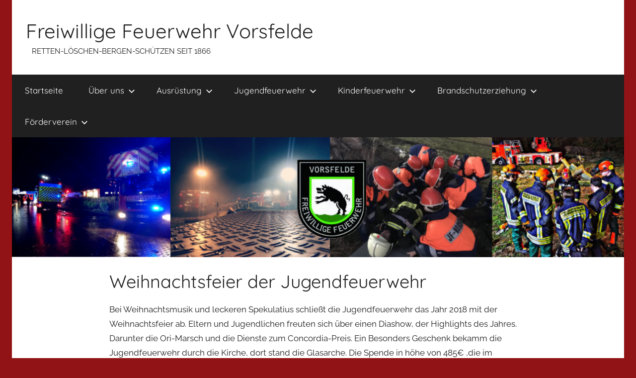

--- FILE ---
content_type: text/html; charset=UTF-8
request_url: http://feuerwehr-vorsfelde.de/weihnachtsfeier-der-jugendfeuerwehr
body_size: 11829
content:
<!DOCTYPE html>
<html lang="de">

<head>
<meta charset="UTF-8">
<meta name="viewport" content="width=device-width, initial-scale=1">
<link rel="profile" href="http://gmpg.org/xfn/11">

<title>Weihnachtsfeier der Jugendfeuerwehr &#8211; Freiwillige Feuerwehr Vorsfelde</title>
<meta name='robots' content='max-image-preview:large' />

            <script data-no-defer="1" data-ezscrex="false" data-cfasync="false" data-pagespeed-no-defer data-cookieconsent="ignore">
                const ctPublicFunctions = {"_ajax_nonce":"eb6eb29cd6","_rest_nonce":"f1ce1bc050","_ajax_url":"\/wp-admin\/admin-ajax.php","_rest_url":"http:\/\/feuerwehr-vorsfelde.de\/wp-json\/","data__cookies_type":"native","data__ajax_type":"rest","text__wait_for_decoding":"Decoding the contact data, let us a few seconds to finish. Anti-Spam by CleanTalk","cookiePrefix":""}
            </script>
        
            <script data-no-defer="1" data-ezscrex="false" data-cfasync="false" data-pagespeed-no-defer data-cookieconsent="ignore">
                const ctPublic = {"_ajax_nonce":"eb6eb29cd6","settings__forms__check_internal":"0","settings__forms__check_external":"0","settings__forms__search_test":1,"blog_home":"http:\/\/feuerwehr-vorsfelde.de\/","pixel__setting":"0","pixel__enabled":false,"pixel__url":null,"data__email_check_before_post":1,"data__cookies_type":"native","data__key_is_ok":true,"data__visible_fields_required":true,"data__to_local_storage":[],"wl_brandname":"Anti-Spam by CleanTalk","wl_brandname_short":"CleanTalk","ct_checkjs_key":1154226478}
            </script>
        <link rel="alternate" type="application/rss+xml" title="Freiwillige Feuerwehr Vorsfelde &raquo; Feed" href="http://feuerwehr-vorsfelde.de/feed" />
<link rel="alternate" type="application/rss+xml" title="Freiwillige Feuerwehr Vorsfelde &raquo; Kommentar-Feed" href="http://feuerwehr-vorsfelde.de/comments/feed" />
<link rel="alternate" type="application/rss+xml" title="Freiwillige Feuerwehr Vorsfelde &raquo; Weihnachtsfeier der Jugendfeuerwehr-Kommentar-Feed" href="http://feuerwehr-vorsfelde.de/weihnachtsfeier-der-jugendfeuerwehr/feed" />
<script type="text/javascript">
window._wpemojiSettings = {"baseUrl":"https:\/\/s.w.org\/images\/core\/emoji\/14.0.0\/72x72\/","ext":".png","svgUrl":"https:\/\/s.w.org\/images\/core\/emoji\/14.0.0\/svg\/","svgExt":".svg","source":{"concatemoji":"http:\/\/feuerwehr-vorsfelde.de\/wp-includes\/js\/wp-emoji-release.min.js?ver=6.3.7"}};
/*! This file is auto-generated */
!function(i,n){var o,s,e;function c(e){try{var t={supportTests:e,timestamp:(new Date).valueOf()};sessionStorage.setItem(o,JSON.stringify(t))}catch(e){}}function p(e,t,n){e.clearRect(0,0,e.canvas.width,e.canvas.height),e.fillText(t,0,0);var t=new Uint32Array(e.getImageData(0,0,e.canvas.width,e.canvas.height).data),r=(e.clearRect(0,0,e.canvas.width,e.canvas.height),e.fillText(n,0,0),new Uint32Array(e.getImageData(0,0,e.canvas.width,e.canvas.height).data));return t.every(function(e,t){return e===r[t]})}function u(e,t,n){switch(t){case"flag":return n(e,"\ud83c\udff3\ufe0f\u200d\u26a7\ufe0f","\ud83c\udff3\ufe0f\u200b\u26a7\ufe0f")?!1:!n(e,"\ud83c\uddfa\ud83c\uddf3","\ud83c\uddfa\u200b\ud83c\uddf3")&&!n(e,"\ud83c\udff4\udb40\udc67\udb40\udc62\udb40\udc65\udb40\udc6e\udb40\udc67\udb40\udc7f","\ud83c\udff4\u200b\udb40\udc67\u200b\udb40\udc62\u200b\udb40\udc65\u200b\udb40\udc6e\u200b\udb40\udc67\u200b\udb40\udc7f");case"emoji":return!n(e,"\ud83e\udef1\ud83c\udffb\u200d\ud83e\udef2\ud83c\udfff","\ud83e\udef1\ud83c\udffb\u200b\ud83e\udef2\ud83c\udfff")}return!1}function f(e,t,n){var r="undefined"!=typeof WorkerGlobalScope&&self instanceof WorkerGlobalScope?new OffscreenCanvas(300,150):i.createElement("canvas"),a=r.getContext("2d",{willReadFrequently:!0}),o=(a.textBaseline="top",a.font="600 32px Arial",{});return e.forEach(function(e){o[e]=t(a,e,n)}),o}function t(e){var t=i.createElement("script");t.src=e,t.defer=!0,i.head.appendChild(t)}"undefined"!=typeof Promise&&(o="wpEmojiSettingsSupports",s=["flag","emoji"],n.supports={everything:!0,everythingExceptFlag:!0},e=new Promise(function(e){i.addEventListener("DOMContentLoaded",e,{once:!0})}),new Promise(function(t){var n=function(){try{var e=JSON.parse(sessionStorage.getItem(o));if("object"==typeof e&&"number"==typeof e.timestamp&&(new Date).valueOf()<e.timestamp+604800&&"object"==typeof e.supportTests)return e.supportTests}catch(e){}return null}();if(!n){if("undefined"!=typeof Worker&&"undefined"!=typeof OffscreenCanvas&&"undefined"!=typeof URL&&URL.createObjectURL&&"undefined"!=typeof Blob)try{var e="postMessage("+f.toString()+"("+[JSON.stringify(s),u.toString(),p.toString()].join(",")+"));",r=new Blob([e],{type:"text/javascript"}),a=new Worker(URL.createObjectURL(r),{name:"wpTestEmojiSupports"});return void(a.onmessage=function(e){c(n=e.data),a.terminate(),t(n)})}catch(e){}c(n=f(s,u,p))}t(n)}).then(function(e){for(var t in e)n.supports[t]=e[t],n.supports.everything=n.supports.everything&&n.supports[t],"flag"!==t&&(n.supports.everythingExceptFlag=n.supports.everythingExceptFlag&&n.supports[t]);n.supports.everythingExceptFlag=n.supports.everythingExceptFlag&&!n.supports.flag,n.DOMReady=!1,n.readyCallback=function(){n.DOMReady=!0}}).then(function(){return e}).then(function(){var e;n.supports.everything||(n.readyCallback(),(e=n.source||{}).concatemoji?t(e.concatemoji):e.wpemoji&&e.twemoji&&(t(e.twemoji),t(e.wpemoji)))}))}((window,document),window._wpemojiSettings);
</script>
<style type="text/css">
img.wp-smiley,
img.emoji {
	display: inline !important;
	border: none !important;
	box-shadow: none !important;
	height: 1em !important;
	width: 1em !important;
	margin: 0 0.07em !important;
	vertical-align: -0.1em !important;
	background: none !important;
	padding: 0 !important;
}
</style>
	<link rel='stylesheet' id='donovan-theme-fonts-css' href='http://feuerwehr-vorsfelde.de/wp-content/fonts/898707a4d1b35c6ae381f2a11397c2b4.css?ver=20201110' type='text/css' media='all' />
<link rel='stylesheet' id='wp-block-library-css' href='http://feuerwehr-vorsfelde.de/wp-includes/css/dist/block-library/style.min.css?ver=6.3.7' type='text/css' media='all' />
<link rel='stylesheet' id='themezee-magazine-blocks-css' href='http://feuerwehr-vorsfelde.de/wp-content/plugins/themezee-magazine-blocks/assets/css/themezee-magazine-blocks.css?ver=1.2' type='text/css' media='all' />
<style id='pdfemb-pdf-embedder-viewer-style-inline-css' type='text/css'>
.wp-block-pdfemb-pdf-embedder-viewer{max-width:none}

</style>
<style id='classic-theme-styles-inline-css' type='text/css'>
/*! This file is auto-generated */
.wp-block-button__link{color:#fff;background-color:#32373c;border-radius:9999px;box-shadow:none;text-decoration:none;padding:calc(.667em + 2px) calc(1.333em + 2px);font-size:1.125em}.wp-block-file__button{background:#32373c;color:#fff;text-decoration:none}
</style>
<style id='global-styles-inline-css' type='text/css'>
body{--wp--preset--color--black: #000000;--wp--preset--color--cyan-bluish-gray: #abb8c3;--wp--preset--color--white: #ffffff;--wp--preset--color--pale-pink: #f78da7;--wp--preset--color--vivid-red: #cf2e2e;--wp--preset--color--luminous-vivid-orange: #ff6900;--wp--preset--color--luminous-vivid-amber: #fcb900;--wp--preset--color--light-green-cyan: #7bdcb5;--wp--preset--color--vivid-green-cyan: #00d084;--wp--preset--color--pale-cyan-blue: #8ed1fc;--wp--preset--color--vivid-cyan-blue: #0693e3;--wp--preset--color--vivid-purple: #9b51e0;--wp--preset--color--primary: #ee1133;--wp--preset--color--secondary: #d5001a;--wp--preset--color--tertiary: #bb0000;--wp--preset--color--accent: #1153ee;--wp--preset--color--highlight: #eedc11;--wp--preset--color--light-gray: #f2f2f2;--wp--preset--color--gray: #666666;--wp--preset--color--dark-gray: #202020;--wp--preset--gradient--vivid-cyan-blue-to-vivid-purple: linear-gradient(135deg,rgba(6,147,227,1) 0%,rgb(155,81,224) 100%);--wp--preset--gradient--light-green-cyan-to-vivid-green-cyan: linear-gradient(135deg,rgb(122,220,180) 0%,rgb(0,208,130) 100%);--wp--preset--gradient--luminous-vivid-amber-to-luminous-vivid-orange: linear-gradient(135deg,rgba(252,185,0,1) 0%,rgba(255,105,0,1) 100%);--wp--preset--gradient--luminous-vivid-orange-to-vivid-red: linear-gradient(135deg,rgba(255,105,0,1) 0%,rgb(207,46,46) 100%);--wp--preset--gradient--very-light-gray-to-cyan-bluish-gray: linear-gradient(135deg,rgb(238,238,238) 0%,rgb(169,184,195) 100%);--wp--preset--gradient--cool-to-warm-spectrum: linear-gradient(135deg,rgb(74,234,220) 0%,rgb(151,120,209) 20%,rgb(207,42,186) 40%,rgb(238,44,130) 60%,rgb(251,105,98) 80%,rgb(254,248,76) 100%);--wp--preset--gradient--blush-light-purple: linear-gradient(135deg,rgb(255,206,236) 0%,rgb(152,150,240) 100%);--wp--preset--gradient--blush-bordeaux: linear-gradient(135deg,rgb(254,205,165) 0%,rgb(254,45,45) 50%,rgb(107,0,62) 100%);--wp--preset--gradient--luminous-dusk: linear-gradient(135deg,rgb(255,203,112) 0%,rgb(199,81,192) 50%,rgb(65,88,208) 100%);--wp--preset--gradient--pale-ocean: linear-gradient(135deg,rgb(255,245,203) 0%,rgb(182,227,212) 50%,rgb(51,167,181) 100%);--wp--preset--gradient--electric-grass: linear-gradient(135deg,rgb(202,248,128) 0%,rgb(113,206,126) 100%);--wp--preset--gradient--midnight: linear-gradient(135deg,rgb(2,3,129) 0%,rgb(40,116,252) 100%);--wp--preset--font-size--small: 13px;--wp--preset--font-size--medium: 20px;--wp--preset--font-size--large: 36px;--wp--preset--font-size--x-large: 42px;--wp--preset--spacing--20: 0.44rem;--wp--preset--spacing--30: 0.67rem;--wp--preset--spacing--40: 1rem;--wp--preset--spacing--50: 1.5rem;--wp--preset--spacing--60: 2.25rem;--wp--preset--spacing--70: 3.38rem;--wp--preset--spacing--80: 5.06rem;--wp--preset--shadow--natural: 6px 6px 9px rgba(0, 0, 0, 0.2);--wp--preset--shadow--deep: 12px 12px 50px rgba(0, 0, 0, 0.4);--wp--preset--shadow--sharp: 6px 6px 0px rgba(0, 0, 0, 0.2);--wp--preset--shadow--outlined: 6px 6px 0px -3px rgba(255, 255, 255, 1), 6px 6px rgba(0, 0, 0, 1);--wp--preset--shadow--crisp: 6px 6px 0px rgba(0, 0, 0, 1);}:where(.is-layout-flex){gap: 0.5em;}:where(.is-layout-grid){gap: 0.5em;}body .is-layout-flow > .alignleft{float: left;margin-inline-start: 0;margin-inline-end: 2em;}body .is-layout-flow > .alignright{float: right;margin-inline-start: 2em;margin-inline-end: 0;}body .is-layout-flow > .aligncenter{margin-left: auto !important;margin-right: auto !important;}body .is-layout-constrained > .alignleft{float: left;margin-inline-start: 0;margin-inline-end: 2em;}body .is-layout-constrained > .alignright{float: right;margin-inline-start: 2em;margin-inline-end: 0;}body .is-layout-constrained > .aligncenter{margin-left: auto !important;margin-right: auto !important;}body .is-layout-constrained > :where(:not(.alignleft):not(.alignright):not(.alignfull)){max-width: var(--wp--style--global--content-size);margin-left: auto !important;margin-right: auto !important;}body .is-layout-constrained > .alignwide{max-width: var(--wp--style--global--wide-size);}body .is-layout-flex{display: flex;}body .is-layout-flex{flex-wrap: wrap;align-items: center;}body .is-layout-flex > *{margin: 0;}body .is-layout-grid{display: grid;}body .is-layout-grid > *{margin: 0;}:where(.wp-block-columns.is-layout-flex){gap: 2em;}:where(.wp-block-columns.is-layout-grid){gap: 2em;}:where(.wp-block-post-template.is-layout-flex){gap: 1.25em;}:where(.wp-block-post-template.is-layout-grid){gap: 1.25em;}.has-black-color{color: var(--wp--preset--color--black) !important;}.has-cyan-bluish-gray-color{color: var(--wp--preset--color--cyan-bluish-gray) !important;}.has-white-color{color: var(--wp--preset--color--white) !important;}.has-pale-pink-color{color: var(--wp--preset--color--pale-pink) !important;}.has-vivid-red-color{color: var(--wp--preset--color--vivid-red) !important;}.has-luminous-vivid-orange-color{color: var(--wp--preset--color--luminous-vivid-orange) !important;}.has-luminous-vivid-amber-color{color: var(--wp--preset--color--luminous-vivid-amber) !important;}.has-light-green-cyan-color{color: var(--wp--preset--color--light-green-cyan) !important;}.has-vivid-green-cyan-color{color: var(--wp--preset--color--vivid-green-cyan) !important;}.has-pale-cyan-blue-color{color: var(--wp--preset--color--pale-cyan-blue) !important;}.has-vivid-cyan-blue-color{color: var(--wp--preset--color--vivid-cyan-blue) !important;}.has-vivid-purple-color{color: var(--wp--preset--color--vivid-purple) !important;}.has-black-background-color{background-color: var(--wp--preset--color--black) !important;}.has-cyan-bluish-gray-background-color{background-color: var(--wp--preset--color--cyan-bluish-gray) !important;}.has-white-background-color{background-color: var(--wp--preset--color--white) !important;}.has-pale-pink-background-color{background-color: var(--wp--preset--color--pale-pink) !important;}.has-vivid-red-background-color{background-color: var(--wp--preset--color--vivid-red) !important;}.has-luminous-vivid-orange-background-color{background-color: var(--wp--preset--color--luminous-vivid-orange) !important;}.has-luminous-vivid-amber-background-color{background-color: var(--wp--preset--color--luminous-vivid-amber) !important;}.has-light-green-cyan-background-color{background-color: var(--wp--preset--color--light-green-cyan) !important;}.has-vivid-green-cyan-background-color{background-color: var(--wp--preset--color--vivid-green-cyan) !important;}.has-pale-cyan-blue-background-color{background-color: var(--wp--preset--color--pale-cyan-blue) !important;}.has-vivid-cyan-blue-background-color{background-color: var(--wp--preset--color--vivid-cyan-blue) !important;}.has-vivid-purple-background-color{background-color: var(--wp--preset--color--vivid-purple) !important;}.has-black-border-color{border-color: var(--wp--preset--color--black) !important;}.has-cyan-bluish-gray-border-color{border-color: var(--wp--preset--color--cyan-bluish-gray) !important;}.has-white-border-color{border-color: var(--wp--preset--color--white) !important;}.has-pale-pink-border-color{border-color: var(--wp--preset--color--pale-pink) !important;}.has-vivid-red-border-color{border-color: var(--wp--preset--color--vivid-red) !important;}.has-luminous-vivid-orange-border-color{border-color: var(--wp--preset--color--luminous-vivid-orange) !important;}.has-luminous-vivid-amber-border-color{border-color: var(--wp--preset--color--luminous-vivid-amber) !important;}.has-light-green-cyan-border-color{border-color: var(--wp--preset--color--light-green-cyan) !important;}.has-vivid-green-cyan-border-color{border-color: var(--wp--preset--color--vivid-green-cyan) !important;}.has-pale-cyan-blue-border-color{border-color: var(--wp--preset--color--pale-cyan-blue) !important;}.has-vivid-cyan-blue-border-color{border-color: var(--wp--preset--color--vivid-cyan-blue) !important;}.has-vivid-purple-border-color{border-color: var(--wp--preset--color--vivid-purple) !important;}.has-vivid-cyan-blue-to-vivid-purple-gradient-background{background: var(--wp--preset--gradient--vivid-cyan-blue-to-vivid-purple) !important;}.has-light-green-cyan-to-vivid-green-cyan-gradient-background{background: var(--wp--preset--gradient--light-green-cyan-to-vivid-green-cyan) !important;}.has-luminous-vivid-amber-to-luminous-vivid-orange-gradient-background{background: var(--wp--preset--gradient--luminous-vivid-amber-to-luminous-vivid-orange) !important;}.has-luminous-vivid-orange-to-vivid-red-gradient-background{background: var(--wp--preset--gradient--luminous-vivid-orange-to-vivid-red) !important;}.has-very-light-gray-to-cyan-bluish-gray-gradient-background{background: var(--wp--preset--gradient--very-light-gray-to-cyan-bluish-gray) !important;}.has-cool-to-warm-spectrum-gradient-background{background: var(--wp--preset--gradient--cool-to-warm-spectrum) !important;}.has-blush-light-purple-gradient-background{background: var(--wp--preset--gradient--blush-light-purple) !important;}.has-blush-bordeaux-gradient-background{background: var(--wp--preset--gradient--blush-bordeaux) !important;}.has-luminous-dusk-gradient-background{background: var(--wp--preset--gradient--luminous-dusk) !important;}.has-pale-ocean-gradient-background{background: var(--wp--preset--gradient--pale-ocean) !important;}.has-electric-grass-gradient-background{background: var(--wp--preset--gradient--electric-grass) !important;}.has-midnight-gradient-background{background: var(--wp--preset--gradient--midnight) !important;}.has-small-font-size{font-size: var(--wp--preset--font-size--small) !important;}.has-medium-font-size{font-size: var(--wp--preset--font-size--medium) !important;}.has-large-font-size{font-size: var(--wp--preset--font-size--large) !important;}.has-x-large-font-size{font-size: var(--wp--preset--font-size--x-large) !important;}
.wp-block-navigation a:where(:not(.wp-element-button)){color: inherit;}
:where(.wp-block-post-template.is-layout-flex){gap: 1.25em;}:where(.wp-block-post-template.is-layout-grid){gap: 1.25em;}
:where(.wp-block-columns.is-layout-flex){gap: 2em;}:where(.wp-block-columns.is-layout-grid){gap: 2em;}
.wp-block-pullquote{font-size: 1.5em;line-height: 1.6;}
</style>
<link rel='stylesheet' id='amo-team-showcase-css' href='http://feuerwehr-vorsfelde.de/wp-content/plugins/amo-team-showcase/public/css/amo-team-showcase-public.css?ver=1.1.4' type='text/css' media='all' />
<link rel='stylesheet' id='bsk-pdf-manager-pro-css-css' href='http://feuerwehr-vorsfelde.de/wp-content/plugins/bsk-pdf-manager/css/bsk-pdf-manager-pro.css?ver=1694613864' type='text/css' media='all' />
<link rel='stylesheet' id='ct_public_css-css' href='http://feuerwehr-vorsfelde.de/wp-content/plugins/cleantalk-spam-protect/css/cleantalk-public.min.css?ver=6.17' type='text/css' media='all' />
<link rel='stylesheet' id='donovan-stylesheet-css' href='http://feuerwehr-vorsfelde.de/wp-content/themes/donovan/style.css?ver=1.9' type='text/css' media='all' />
<style id='donovan-stylesheet-inline-css' type='text/css'>
.single-post .site-main .post-navigation { position: absolute; clip: rect(1px, 1px, 1px, 1px); width: 1px; height: 1px; overflow: hidden; }
</style>
<link rel='stylesheet' id='tablepress-default-css' href='http://feuerwehr-vorsfelde.de/wp-content/plugins/tablepress/css/build/default.css?ver=2.1.7' type='text/css' media='all' />
<link rel='stylesheet' id='um_fonticons_ii-css' href='http://feuerwehr-vorsfelde.de/wp-content/plugins/ultimate-member/assets/css/um-fonticons-ii.css?ver=2.6.11' type='text/css' media='all' />
<link rel='stylesheet' id='um_fonticons_fa-css' href='http://feuerwehr-vorsfelde.de/wp-content/plugins/ultimate-member/assets/css/um-fonticons-fa.css?ver=2.6.11' type='text/css' media='all' />
<link rel='stylesheet' id='select2-css' href='http://feuerwehr-vorsfelde.de/wp-content/plugins/ultimate-member/assets/css/select2/select2.min.css?ver=4.0.13' type='text/css' media='all' />
<link rel='stylesheet' id='um_crop-css' href='http://feuerwehr-vorsfelde.de/wp-content/plugins/ultimate-member/assets/css/um-crop.css?ver=2.6.11' type='text/css' media='all' />
<link rel='stylesheet' id='um_modal-css' href='http://feuerwehr-vorsfelde.de/wp-content/plugins/ultimate-member/assets/css/um-modal.css?ver=2.6.11' type='text/css' media='all' />
<link rel='stylesheet' id='um_styles-css' href='http://feuerwehr-vorsfelde.de/wp-content/plugins/ultimate-member/assets/css/um-styles.css?ver=2.6.11' type='text/css' media='all' />
<link rel='stylesheet' id='um_profile-css' href='http://feuerwehr-vorsfelde.de/wp-content/plugins/ultimate-member/assets/css/um-profile.css?ver=2.6.11' type='text/css' media='all' />
<link rel='stylesheet' id='um_account-css' href='http://feuerwehr-vorsfelde.de/wp-content/plugins/ultimate-member/assets/css/um-account.css?ver=2.6.11' type='text/css' media='all' />
<link rel='stylesheet' id='um_misc-css' href='http://feuerwehr-vorsfelde.de/wp-content/plugins/ultimate-member/assets/css/um-misc.css?ver=2.6.11' type='text/css' media='all' />
<link rel='stylesheet' id='um_fileupload-css' href='http://feuerwehr-vorsfelde.de/wp-content/plugins/ultimate-member/assets/css/um-fileupload.css?ver=2.6.11' type='text/css' media='all' />
<link rel='stylesheet' id='um_datetime-css' href='http://feuerwehr-vorsfelde.de/wp-content/plugins/ultimate-member/assets/css/pickadate/default.css?ver=2.6.11' type='text/css' media='all' />
<link rel='stylesheet' id='um_datetime_date-css' href='http://feuerwehr-vorsfelde.de/wp-content/plugins/ultimate-member/assets/css/pickadate/default.date.css?ver=2.6.11' type='text/css' media='all' />
<link rel='stylesheet' id='um_datetime_time-css' href='http://feuerwehr-vorsfelde.de/wp-content/plugins/ultimate-member/assets/css/pickadate/default.time.css?ver=2.6.11' type='text/css' media='all' />
<link rel='stylesheet' id='um_raty-css' href='http://feuerwehr-vorsfelde.de/wp-content/plugins/ultimate-member/assets/css/um-raty.css?ver=2.6.11' type='text/css' media='all' />
<link rel='stylesheet' id='um_scrollbar-css' href='http://feuerwehr-vorsfelde.de/wp-content/plugins/ultimate-member/assets/css/simplebar.css?ver=2.6.11' type='text/css' media='all' />
<link rel='stylesheet' id='um_tipsy-css' href='http://feuerwehr-vorsfelde.de/wp-content/plugins/ultimate-member/assets/css/um-tipsy.css?ver=2.6.11' type='text/css' media='all' />
<link rel='stylesheet' id='um_responsive-css' href='http://feuerwehr-vorsfelde.de/wp-content/plugins/ultimate-member/assets/css/um-responsive.css?ver=2.6.11' type='text/css' media='all' />
<link rel='stylesheet' id='um_default_css-css' href='http://feuerwehr-vorsfelde.de/wp-content/plugins/ultimate-member/assets/css/um-old-default.css?ver=2.6.11' type='text/css' media='all' />
<link rel='stylesheet' id='igniteup-front-compulsory-css' href='http://feuerwehr-vorsfelde.de/wp-content/plugins/igniteup/includes/css/front-compulsory.css?ver=3.4.1' type='text/css' media='all' />
<!--n2css--><script type='text/javascript' src='http://feuerwehr-vorsfelde.de/wp-includes/js/jquery/jquery.min.js?ver=3.7.0' id='jquery-core-js'></script>
<script type='text/javascript' src='http://feuerwehr-vorsfelde.de/wp-includes/js/jquery/jquery-migrate.min.js?ver=3.4.1' id='jquery-migrate-js'></script>
<script type='text/javascript' id='bsk-pdf-manager-pro-js-extra'>
/* <![CDATA[ */
var bsk_pdf_pro = {"ajaxurl":"http:\/\/feuerwehr-vorsfelde.de\/wp-admin\/admin-ajax.php"};
/* ]]> */
</script>
<script type='text/javascript' src='http://feuerwehr-vorsfelde.de/wp-content/plugins/bsk-pdf-manager/js/bsk_pdf_manager_pro.js?ver=1694613864' id='bsk-pdf-manager-pro-js'></script>
<script type='text/javascript' data-pagespeed-no-defer src='http://feuerwehr-vorsfelde.de/wp-content/plugins/cleantalk-spam-protect/js/apbct-public-bundle.min.js?ver=6.17' id='ct_public_functions-js'></script>
<script type='text/javascript' id='post_grid_scripts-js-extra'>
/* <![CDATA[ */
var post_grid_ajax = {"post_grid_ajaxurl":"http:\/\/feuerwehr-vorsfelde.de\/wp-admin\/admin-ajax.php"};
/* ]]> */
</script>
<script type='text/javascript' src='http://feuerwehr-vorsfelde.de/wp-content/plugins/post-grid/assets/frontend/js/scripts.js?ver=6.3.7' id='post_grid_scripts-js'></script>
<script type='text/javascript' id='wp-statistics-tracker-js-extra'>
/* <![CDATA[ */
var WP_Statistics_Tracker_Object = {"hitRequestUrl":"http:\/\/feuerwehr-vorsfelde.de\/wp-json\/wp-statistics\/v2\/hit?wp_statistics_hit_rest=yes&track_all=1&current_page_type=post&current_page_id=1250&search_query&page_uri=L3dlaWhuYWNodHNmZWllci1kZXItanVnZW5kZmV1ZXJ3ZWhy","keepOnlineRequestUrl":"http:\/\/feuerwehr-vorsfelde.de\/wp-json\/wp-statistics\/v2\/online?wp_statistics_hit_rest=yes&track_all=1&current_page_type=post&current_page_id=1250&search_query&page_uri=L3dlaWhuYWNodHNmZWllci1kZXItanVnZW5kZmV1ZXJ3ZWhy","option":{"dntEnabled":true,"cacheCompatibility":false}};
/* ]]> */
</script>
<script type='text/javascript' src='http://feuerwehr-vorsfelde.de/wp-content/plugins/wp-statistics/assets/js/tracker.js?ver=6.3.7' id='wp-statistics-tracker-js'></script>
<script type='text/javascript' src='http://feuerwehr-vorsfelde.de/wp-content/themes/donovan/assets/js/svgxuse.min.js?ver=1.2.6' id='svgxuse-js'></script>
<script type='text/javascript' src='http://feuerwehr-vorsfelde.de/wp-content/plugins/ultimate-member/assets/js/um-gdpr.min.js?ver=2.6.11' id='um-gdpr-js'></script>
<link rel="https://api.w.org/" href="http://feuerwehr-vorsfelde.de/wp-json/" /><link rel="alternate" type="application/json" href="http://feuerwehr-vorsfelde.de/wp-json/wp/v2/posts/1250" /><link rel="EditURI" type="application/rsd+xml" title="RSD" href="http://feuerwehr-vorsfelde.de/xmlrpc.php?rsd" />
<meta name="generator" content="WordPress 6.3.7" />
<link rel="canonical" href="http://feuerwehr-vorsfelde.de/weihnachtsfeier-der-jugendfeuerwehr" />
<link rel='shortlink' href='http://feuerwehr-vorsfelde.de/?p=1250' />
<link rel="alternate" type="application/json+oembed" href="http://feuerwehr-vorsfelde.de/wp-json/oembed/1.0/embed?url=http%3A%2F%2Ffeuerwehr-vorsfelde.de%2Fweihnachtsfeier-der-jugendfeuerwehr" />
<link rel="alternate" type="text/xml+oembed" href="http://feuerwehr-vorsfelde.de/wp-json/oembed/1.0/embed?url=http%3A%2F%2Ffeuerwehr-vorsfelde.de%2Fweihnachtsfeier-der-jugendfeuerwehr&#038;format=xml" />
		 <script>
		   "use strict";
		   var amoTeamVars                      = {};
		   amoTeamVars.teamSC                   = [];
		   amoTeamVars.memberSC                 = [];
		   amoTeamVars[ 'panel-alt-scroll' ]    = 0;
		   amoTeamVars[ 'thumbs-clear-events' ] = 1;
		 </script><link rel="shortcut icon" href="http://feuerwehr-vorsfelde.de/wp-content/uploads/2018/10/cropped-favicon-1.png" /><script type="text/javascript">igniteup_ajaxurl = "http://feuerwehr-vorsfelde.de/wp-admin/admin-ajax.php";</script><script type="text/javascript"> 

/**  all layers have to be in this global array - in further process each map will have something like vectorM[map_ol3js_n][layer_n] */
var vectorM = [[]];


/** put translations from PHP/mo to JavaScript */
var translations = [];

/** global GET-Parameters */
var HTTP_GET_VARS = [];

</script><!-- OSM plugin V6.0.1: did not add geo meta tags. --> 
		<style type="text/css">
			.um_request_name {
				display: none !important;
			}
		</style>
	<!-- Analytics by WP Statistics v14.1.6.1 - https://wp-statistics.com/ -->
<link rel="pingback" href="http://feuerwehr-vorsfelde.de/xmlrpc.php">

<!-- Dynamic Widgets by QURL loaded - http://www.dynamic-widgets.com //-->
<style type="text/css" id="custom-background-css">
body.custom-background { background-color: #921316; }
</style>
	<link rel="icon" href="http://feuerwehr-vorsfelde.de/wp-content/uploads/2018/10/cropped-favicon-32x32.png" sizes="32x32" />
<link rel="icon" href="http://feuerwehr-vorsfelde.de/wp-content/uploads/2018/10/cropped-favicon-192x192.png" sizes="192x192" />
<link rel="apple-touch-icon" href="http://feuerwehr-vorsfelde.de/wp-content/uploads/2018/10/cropped-favicon-180x180.png" />
<meta name="msapplication-TileImage" content="http://feuerwehr-vorsfelde.de/wp-content/uploads/2018/10/cropped-favicon-270x270.png" />
		<style type="text/css" id="wp-custom-css">
			[smartslider3 slider=3]		</style>
		</head>

<body class="post-template-default single single-post postid-1250 single-format-standard custom-background wp-embed-responsive centered-theme-layout no-sidebar blog-grid-layout date-hidden author-hidden tags-hidden">

	<div id="page" class="site">
		<a class="skip-link screen-reader-text" href="#content">Zum Inhalt springen</a>

		
		
		<header id="masthead" class="site-header clearfix" role="banner">

			<div class="header-main container clearfix">

				<div id="logo" class="site-branding clearfix">

										
			<p class="site-title"><a href="http://feuerwehr-vorsfelde.de/" rel="home">Freiwillige Feuerwehr Vorsfelde</a></p>

							
			<p class="site-description">RETTEN-LÖSCHEN-BERGEN-SCHÜTZEN SEIT 1866</p>

			
				</div><!-- .site-branding -->

				
			</div><!-- .header-main -->

			

	<div id="main-navigation-wrap" class="primary-navigation-wrap">

		<div id="main-navigation-container" class="primary-navigation-container container">

			
			<button class="primary-menu-toggle menu-toggle" aria-controls="primary-menu" aria-expanded="false" >
				<svg class="icon icon-menu" aria-hidden="true" role="img"> <use xlink:href="http://feuerwehr-vorsfelde.de/wp-content/themes/donovan/assets/icons/genericons-neue.svg#menu"></use> </svg><svg class="icon icon-close" aria-hidden="true" role="img"> <use xlink:href="http://feuerwehr-vorsfelde.de/wp-content/themes/donovan/assets/icons/genericons-neue.svg#close"></use> </svg>				<span class="menu-toggle-text">Menü</span>
			</button>

			<div class="primary-navigation">

				<nav id="site-navigation" class="main-navigation" role="navigation"  aria-label="Hauptmenü">

					<ul id="primary-menu" class="menu"><li id="menu-item-2900" class="menu-item menu-item-type-custom menu-item-object-custom menu-item-home menu-item-2900"><a href="http://feuerwehr-vorsfelde.de/">Startseite</a></li>
<li id="menu-item-369" class="menu-item menu-item-type-post_type menu-item-object-page menu-item-has-children menu-item-369"><a href="http://feuerwehr-vorsfelde.de/ueber-uns">Über uns<svg class="icon icon-expand" aria-hidden="true" role="img"> <use xlink:href="http://feuerwehr-vorsfelde.de/wp-content/themes/donovan/assets/icons/genericons-neue.svg#expand"></use> </svg></a>
<ul class="sub-menu">
	<li id="menu-item-2057" class="menu-item menu-item-type-post_type menu-item-object-page menu-item-2057"><a href="http://feuerwehr-vorsfelde.de/werde-zum-helden">Historie</a></li>
	<li id="menu-item-3004" class="menu-item menu-item-type-post_type menu-item-object-page menu-item-3004"><a href="http://feuerwehr-vorsfelde.de/dienstplan">Dienstplan</a></li>
	<li id="menu-item-366" class="menu-item menu-item-type-post_type menu-item-object-page menu-item-366"><a href="http://feuerwehr-vorsfelde.de/test3">Ortsbrandmeister</a></li>
	<li id="menu-item-367" class="menu-item menu-item-type-post_type menu-item-object-page menu-item-has-children menu-item-367"><a href="http://feuerwehr-vorsfelde.de/test2">Führungskräfte<svg class="icon icon-expand" aria-hidden="true" role="img"> <use xlink:href="http://feuerwehr-vorsfelde.de/wp-content/themes/donovan/assets/icons/genericons-neue.svg#expand"></use> </svg></a>
	<ul class="sub-menu">
		<li id="menu-item-362" class="menu-item menu-item-type-post_type menu-item-object-page menu-item-362"><a href="http://feuerwehr-vorsfelde.de/zugfuehrer">Zugführer</a></li>
		<li id="menu-item-363" class="menu-item menu-item-type-post_type menu-item-object-page menu-item-363"><a href="http://feuerwehr-vorsfelde.de/gruppenfuehrer">Gruppenführer</a></li>
	</ul>
</li>
	<li id="menu-item-359" class="menu-item menu-item-type-post_type menu-item-object-page menu-item-359"><a href="http://feuerwehr-vorsfelde.de/atemschutzgeraetewart">Atemschutzgerätewart</a></li>
	<li id="menu-item-360" class="menu-item menu-item-type-post_type menu-item-object-page menu-item-360"><a href="http://feuerwehr-vorsfelde.de/geraetewart">Gerätewart</a></li>
	<li id="menu-item-361" class="menu-item menu-item-type-post_type menu-item-object-page menu-item-361"><a href="http://feuerwehr-vorsfelde.de/sicherheitsbeauftragter">Sicherheitsbeauftragter</a></li>
	<li id="menu-item-694" class="menu-item menu-item-type-post_type menu-item-object-page menu-item-694"><a href="http://feuerwehr-vorsfelde.de/presse-oeffentlichkeitsarbeit">Presse- &#038; Öffentlichkeitsarbeit</a></li>
	<li id="menu-item-364" class="menu-item menu-item-type-post_type menu-item-object-page menu-item-364"><a href="http://feuerwehr-vorsfelde.de/alters-und-reserveabteilung">Alters-und Reserveabteilung</a></li>
	<li id="menu-item-3155" class="menu-item menu-item-type-post_type menu-item-object-page menu-item-3155"><a href="http://feuerwehr-vorsfelde.de/social-media-team">Social Media Team</a></li>
	<li id="menu-item-994" class="menu-item menu-item-type-post_type menu-item-object-page menu-item-994"><a href="http://feuerwehr-vorsfelde.de/nuetzliche-downloads">Nützliche Downloads</a></li>
</ul>
</li>
<li id="menu-item-803" class="menu-item menu-item-type-post_type menu-item-object-page menu-item-has-children menu-item-803"><a href="http://feuerwehr-vorsfelde.de/ausruestung">Ausrüstung<svg class="icon icon-expand" aria-hidden="true" role="img"> <use xlink:href="http://feuerwehr-vorsfelde.de/wp-content/themes/donovan/assets/icons/genericons-neue.svg#expand"></use> </svg></a>
<ul class="sub-menu">
	<li id="menu-item-797" class="menu-item menu-item-type-post_type menu-item-object-page menu-item-has-children menu-item-797"><a href="http://feuerwehr-vorsfelde.de/fahrzeuge">Fahrzeuge<svg class="icon icon-expand" aria-hidden="true" role="img"> <use xlink:href="http://feuerwehr-vorsfelde.de/wp-content/themes/donovan/assets/icons/genericons-neue.svg#expand"></use> </svg></a>
	<ul class="sub-menu">
		<li id="menu-item-1706" class="menu-item menu-item-type-post_type menu-item-object-page menu-item-1706"><a href="http://feuerwehr-vorsfelde.de/fahrzeuge-ausser-dienst">Fahrzeuge außer Dienst</a></li>
	</ul>
</li>
	<li id="menu-item-1682" class="menu-item menu-item-type-post_type menu-item-object-page menu-item-1682"><a href="http://feuerwehr-vorsfelde.de/feuerwehrhaus">Feuerwehrhaus</a></li>
</ul>
</li>
<li id="menu-item-365" class="menu-item menu-item-type-post_type menu-item-object-page menu-item-has-children menu-item-365"><a href="http://feuerwehr-vorsfelde.de/jugendfeuerwehr">Jugendfeuerwehr<svg class="icon icon-expand" aria-hidden="true" role="img"> <use xlink:href="http://feuerwehr-vorsfelde.de/wp-content/themes/donovan/assets/icons/genericons-neue.svg#expand"></use> </svg></a>
<ul class="sub-menu">
	<li id="menu-item-655" class="menu-item menu-item-type-post_type menu-item-object-page menu-item-655"><a href="http://feuerwehr-vorsfelde.de/jugendfeuerwehr/das-sind-wir">Das sind wir!</a></li>
	<li id="menu-item-358" class="menu-item menu-item-type-post_type menu-item-object-page menu-item-358"><a href="http://feuerwehr-vorsfelde.de/betreuer">Betreuer</a></li>
</ul>
</li>
<li id="menu-item-922" class="menu-item menu-item-type-post_type menu-item-object-page menu-item-has-children menu-item-922"><a href="http://feuerwehr-vorsfelde.de/kinderfeuerwehr">Kinderfeuerwehr<svg class="icon icon-expand" aria-hidden="true" role="img"> <use xlink:href="http://feuerwehr-vorsfelde.de/wp-content/themes/donovan/assets/icons/genericons-neue.svg#expand"></use> </svg></a>
<ul class="sub-menu">
	<li id="menu-item-1444" class="menu-item menu-item-type-post_type menu-item-object-page menu-item-1444"><a href="http://feuerwehr-vorsfelde.de/kinderfeuerwehr/das-sind-wir">Das sind wir!</a></li>
</ul>
</li>
<li id="menu-item-926" class="menu-item menu-item-type-post_type menu-item-object-page menu-item-has-children menu-item-926"><a href="http://feuerwehr-vorsfelde.de/brandschutzerziehung-2">Brandschutzerziehung<svg class="icon icon-expand" aria-hidden="true" role="img"> <use xlink:href="http://feuerwehr-vorsfelde.de/wp-content/themes/donovan/assets/icons/genericons-neue.svg#expand"></use> </svg></a>
<ul class="sub-menu">
	<li id="menu-item-953" class="menu-item menu-item-type-post_type menu-item-object-page menu-item-953"><a href="http://feuerwehr-vorsfelde.de/kontakt">Kontakt</a></li>
</ul>
</li>
<li id="menu-item-775" class="menu-item menu-item-type-post_type menu-item-object-page menu-item-has-children menu-item-775"><a href="http://feuerwehr-vorsfelde.de/foerderverein">Förderverein<svg class="icon icon-expand" aria-hidden="true" role="img"> <use xlink:href="http://feuerwehr-vorsfelde.de/wp-content/themes/donovan/assets/icons/genericons-neue.svg#expand"></use> </svg></a>
<ul class="sub-menu">
	<li id="menu-item-945" class="menu-item menu-item-type-post_type menu-item-object-page menu-item-945"><a href="http://feuerwehr-vorsfelde.de/foerderverein/mitglied-werden">Mitglied werden!</a></li>
	<li id="menu-item-2141" class="menu-item menu-item-type-post_type menu-item-object-page menu-item-2141"><a href="http://feuerwehr-vorsfelde.de/vorstand">Vorstand Förderverein Feuerwehr Vorsfelde e.V</a></li>
	<li id="menu-item-1400" class="menu-item menu-item-type-post_type menu-item-object-page menu-item-1400"><a href="http://feuerwehr-vorsfelde.de/foerderverein/verwendung-der-mitgliedsbeitraege">Verwendung der Mitgliedsbeiträge</a></li>
	<li id="menu-item-777" class="menu-item menu-item-type-post_type menu-item-object-page menu-item-777"><a href="http://feuerwehr-vorsfelde.de/foerderverein/satzung">Satzung</a></li>
</ul>
</li>
</ul>				</nav><!-- #site-navigation -->

			</div><!-- .primary-navigation -->

		</div>

	</div>



			
			<div id="headimg" class="header-image">

				<a href="http://feuerwehr-vorsfelde.de/">
					<img src="http://feuerwehr-vorsfelde.de/wp-content/uploads/2020/12/Header.png" srcset="http://feuerwehr-vorsfelde.de/wp-content/uploads/2020/12/Header.png 2560w, http://feuerwehr-vorsfelde.de/wp-content/uploads/2020/12/Header-300x59.png 300w, http://feuerwehr-vorsfelde.de/wp-content/uploads/2020/12/Header-1024x200.png 1024w, http://feuerwehr-vorsfelde.de/wp-content/uploads/2020/12/Header-768x150.png 768w, http://feuerwehr-vorsfelde.de/wp-content/uploads/2020/12/Header-1536x300.png 1536w, http://feuerwehr-vorsfelde.de/wp-content/uploads/2020/12/Header-2048x400.png 2048w" width="2560" height="500" alt="Freiwillige Feuerwehr Vorsfelde">
				</a>

			</div>

			
			
		</header><!-- #masthead -->

		
		<div id="content" class="site-content container">

			
	<div id="primary" class="content-area">
		<main id="main" class="site-main">

		
<article id="post-1250" class="post-1250 post type-post status-publish format-standard hentry category-jugendfeuerwehr category-jugendfeuerwehr-top-news category-topnews">

	
			<div class="post-image">
							</div>

			
	<div class="post-content">

		<header class="entry-header">

			<h1 class="entry-title">Weihnachtsfeier der Jugendfeuerwehr</h1>
			<div class="entry-meta post-details"><span class="posted-on meta-date">Veröffentlicht am <a href="http://feuerwehr-vorsfelde.de/weihnachtsfeier-der-jugendfeuerwehr" rel="bookmark"><time class="entry-date published" datetime="2018-12-11T08:01:57+00:00">11. Dezember 2018</time><time class="updated" datetime="2018-12-11T08:05:00+00:00">11. Dezember 2018</time></a></span><span class="posted-by meta-author"> von <span class="author vcard"><a class="url fn n" href="http://feuerwehr-vorsfelde.de/author/gianluca-mannone" title="Alle Beiträge von Gianluca Mannone anzeigen" rel="author">Gianluca Mannone</a></span></span></div>
		</header><!-- .entry-header -->

		<div class="entry-content clearfix">

			<p>Bei Weihnachtsmusik und leckeren Spekulatius schließt die Jugendfeuerwehr das Jahr 2018 mit der Weihnachtsfeier ab. Eltern und Jugendlichen freuten sich über einen Diashow, der Highlights des Jahres. Darunter die Ori-Marsch und die Dienste zum Concordia-Preis. Ein Besonders Geschenk bekamm die Jugendfeuerwehr durch die Kirche, dort stand die Glasarche. Die Spende in höhe von 485€ ,die im Rahmen dieses Projektes gesammelt wurden, kammen den jugen Brandschützern zu gute.</p>
<p>Die Feuerwehr Vorsfelde bedankt sich bei der Kirche für die Spende.</p>

			
		</div><!-- .entry-content -->

		
	</div><!-- .post-content -->

	<footer class="entry-footer post-details">
		<div class="entry-categories"> <svg class="icon icon-category" aria-hidden="true" role="img"> <use xlink:href="http://feuerwehr-vorsfelde.de/wp-content/themes/donovan/assets/icons/genericons-neue.svg#category"></use> </svg><a href="http://feuerwehr-vorsfelde.de/category/jugendfeuerwehr" rel="category tag">Jugendfeuerwehr</a>, <a href="http://feuerwehr-vorsfelde.de/category/jugendfeuerwehr-top-news" rel="category tag">Jugendfeuerwehr Top-news</a>, <a href="http://feuerwehr-vorsfelde.de/category/topnews" rel="category tag">Top-news</a></div>	</footer><!-- .entry-footer -->

</article>

<div id="comments" class="comments-area">

		<div id="respond" class="comment-respond">
		<h3 id="reply-title" class="comment-reply-title">Schreibe einen Kommentar <small><a rel="nofollow" id="cancel-comment-reply-link" href="/weihnachtsfeier-der-jugendfeuerwehr#respond" style="display:none;">Antwort abbrechen</a></small></h3><p class="must-log-in">Du musst <a href="http://feuerwehr-vorsfelde.de/wp-login.php?redirect_to=http%3A%2F%2Ffeuerwehr-vorsfelde.de%2Fweihnachtsfeier-der-jugendfeuerwehr">angemeldet</a> sein, um einen Kommentar abzugeben.</p>	</div><!-- #respond -->
	
</div><!-- #comments -->

		</main><!-- #main -->
	</div><!-- #primary -->


	</div><!-- #content -->

	
	<div id="footer" class="footer-wrap">

		<footer id="colophon" class="site-footer container clearfix" role="contentinfo">

			
				
			<div id="footer-line" class="site-info">
				© Feuerwehr Vorsfelde  2024, Alle Rechte vorbehalten. <p style="float: right"><a href="http://feuerwehr-vorsfelde.de/datenschutzerklaerung">&nbsp Datenschutz</a></p> &nbsp<p style="float: right"><a href="http://feuerwehr-vorsfelde.de/impressum">Impressum  |</a></p>				
			</div><!-- .site-info -->
				
			

		</footer><!-- #colophon -->

	</div>

</div><!-- #page -->

<script>				
                    document.addEventListener('DOMContentLoaded', function () {
                        setTimeout(function(){
                            if( document.querySelectorAll('[name^=ct_checkjs]').length > 0 ) {
                                apbct_public_sendREST(
                                    'js_keys__get',
                                    { callback: apbct_js_keys__set_input_value }
                                )
                            }
                        },0)					    
                    })				
                </script>
<div id="um_upload_single" style="display:none"></div>

<div id="um_view_photo" style="display:none">

	<a href="javascript:void(0);" data-action="um_remove_modal" class="um-modal-close"
	   aria-label="Modale Ansicht des Bildes schließen">
		<i class="um-faicon-times"></i>
	</a>

	<div class="um-modal-body photo">
		<div class="um-modal-photo"></div>
	</div>

</div>
<link rel='stylesheet' id='so-css-donovan-css' href='http://feuerwehr-vorsfelde.de/wp-content/uploads/so-css/so-css-donovan.css?ver=1564130325' type='text/css' media='all' />
<script type='text/javascript' id='donovan-navigation-js-extra'>
/* <![CDATA[ */
var donovanScreenReaderText = {"expand":"Untermen\u00fc \u00f6ffnen","collapse":"Untermen\u00fc schlie\u00dfen","icon":"<svg class=\"icon icon-expand\" aria-hidden=\"true\" role=\"img\"> <use xlink:href=\"http:\/\/feuerwehr-vorsfelde.de\/wp-content\/themes\/donovan\/assets\/icons\/genericons-neue.svg#expand\"><\/use> <\/svg>"};
/* ]]> */
</script>
<script type='text/javascript' src='http://feuerwehr-vorsfelde.de/wp-content/themes/donovan/assets/js/navigation.min.js?ver=20220224' id='donovan-navigation-js'></script>
<script type='text/javascript' src='http://feuerwehr-vorsfelde.de/wp-includes/js/comment-reply.min.js?ver=6.3.7' id='comment-reply-js'></script>
<script type='text/javascript' src='http://feuerwehr-vorsfelde.de/wp-content/plugins/ultimate-member/assets/js/select2/select2.full.min.js?ver=4.0.13' id='select2-js'></script>
<script type='text/javascript' src='http://feuerwehr-vorsfelde.de/wp-includes/js/underscore.min.js?ver=1.13.4' id='underscore-js'></script>
<script type='text/javascript' id='wp-util-js-extra'>
/* <![CDATA[ */
var _wpUtilSettings = {"ajax":{"url":"\/wp-admin\/admin-ajax.php"}};
/* ]]> */
</script>
<script type='text/javascript' src='http://feuerwehr-vorsfelde.de/wp-includes/js/wp-util.min.js?ver=6.3.7' id='wp-util-js'></script>
<script type='text/javascript' src='http://feuerwehr-vorsfelde.de/wp-content/plugins/ultimate-member/assets/js/um-crop.min.js?ver=2.6.11' id='um_crop-js'></script>
<script type='text/javascript' src='http://feuerwehr-vorsfelde.de/wp-content/plugins/ultimate-member/assets/js/um-modal.min.js?ver=2.6.11' id='um_modal-js'></script>
<script type='text/javascript' src='http://feuerwehr-vorsfelde.de/wp-content/plugins/ultimate-member/assets/js/um-jquery-form.min.js?ver=2.6.11' id='um_jquery_form-js'></script>
<script type='text/javascript' src='http://feuerwehr-vorsfelde.de/wp-content/plugins/ultimate-member/assets/js/um-fileupload.js?ver=2.6.11' id='um_fileupload-js'></script>
<script type='text/javascript' src='http://feuerwehr-vorsfelde.de/wp-content/plugins/ultimate-member/assets/js/pickadate/picker.js?ver=2.6.11' id='um_datetime-js'></script>
<script type='text/javascript' src='http://feuerwehr-vorsfelde.de/wp-content/plugins/ultimate-member/assets/js/pickadate/picker.date.js?ver=2.6.11' id='um_datetime_date-js'></script>
<script type='text/javascript' src='http://feuerwehr-vorsfelde.de/wp-content/plugins/ultimate-member/assets/js/pickadate/picker.time.js?ver=2.6.11' id='um_datetime_time-js'></script>
<script type='text/javascript' src='http://feuerwehr-vorsfelde.de/wp-content/plugins/ultimate-member/assets/js/pickadate/translations/de_DE.js?ver=2.6.11' id='um_datetime_locale-js'></script>
<script type='text/javascript' src='http://feuerwehr-vorsfelde.de/wp-includes/js/dist/vendor/wp-polyfill-inert.min.js?ver=3.1.2' id='wp-polyfill-inert-js'></script>
<script type='text/javascript' src='http://feuerwehr-vorsfelde.de/wp-includes/js/dist/vendor/regenerator-runtime.min.js?ver=0.13.11' id='regenerator-runtime-js'></script>
<script type='text/javascript' src='http://feuerwehr-vorsfelde.de/wp-includes/js/dist/vendor/wp-polyfill.min.js?ver=3.15.0' id='wp-polyfill-js'></script>
<script type='text/javascript' src='http://feuerwehr-vorsfelde.de/wp-includes/js/dist/hooks.min.js?ver=c6aec9a8d4e5a5d543a1' id='wp-hooks-js'></script>
<script type='text/javascript' src='http://feuerwehr-vorsfelde.de/wp-includes/js/dist/i18n.min.js?ver=7701b0c3857f914212ef' id='wp-i18n-js'></script>
<script id="wp-i18n-js-after" type="text/javascript">
wp.i18n.setLocaleData( { 'text direction\u0004ltr': [ 'ltr' ] } );
</script>
<script type='text/javascript' src='http://feuerwehr-vorsfelde.de/wp-content/plugins/ultimate-member/assets/js/um-raty.min.js?ver=2.6.11' id='um_raty-js'></script>
<script type='text/javascript' src='http://feuerwehr-vorsfelde.de/wp-content/plugins/ultimate-member/assets/js/um-tipsy.min.js?ver=2.6.11' id='um_tipsy-js'></script>
<script type='text/javascript' src='http://feuerwehr-vorsfelde.de/wp-includes/js/imagesloaded.min.js?ver=4.1.4' id='imagesloaded-js'></script>
<script type='text/javascript' src='http://feuerwehr-vorsfelde.de/wp-includes/js/masonry.min.js?ver=4.2.2' id='masonry-js'></script>
<script type='text/javascript' src='http://feuerwehr-vorsfelde.de/wp-includes/js/jquery/jquery.masonry.min.js?ver=3.1.2b' id='jquery-masonry-js'></script>
<script type='text/javascript' src='http://feuerwehr-vorsfelde.de/wp-content/plugins/ultimate-member/assets/js/simplebar.min.js?ver=2.6.11' id='um_scrollbar-js'></script>
<script type='text/javascript' src='http://feuerwehr-vorsfelde.de/wp-content/plugins/ultimate-member/assets/js/um-functions.min.js?ver=2.6.11' id='um_functions-js'></script>
<script type='text/javascript' src='http://feuerwehr-vorsfelde.de/wp-content/plugins/ultimate-member/assets/js/um-responsive.min.js?ver=2.6.11' id='um_responsive-js'></script>
<script type='text/javascript' src='http://feuerwehr-vorsfelde.de/wp-content/plugins/ultimate-member/assets/js/um-conditional.min.js?ver=2.6.11' id='um_conditional-js'></script>
<script type='text/javascript' id='um_scripts-js-extra'>
/* <![CDATA[ */
var um_scripts = {"max_upload_size":"67108864","nonce":"a161c7244b"};
/* ]]> */
</script>
<script type='text/javascript' src='http://feuerwehr-vorsfelde.de/wp-content/plugins/ultimate-member/assets/js/um-scripts.min.js?ver=2.6.11' id='um_scripts-js'></script>
<script type='text/javascript' src='http://feuerwehr-vorsfelde.de/wp-content/plugins/ultimate-member/assets/js/um-profile.min.js?ver=2.6.11' id='um_profile-js'></script>
<script type='text/javascript' src='http://feuerwehr-vorsfelde.de/wp-content/plugins/ultimate-member/assets/js/um-account.min.js?ver=2.6.11' id='um_account-js'></script>
    <style>
        /*Custom CSS*/
            </style>





    <link rel="stylesheet" href="https://fonts.googleapis.com/css2?family=">
    

    <style>
            </style>

    <script>
        var post_grid_vars = {"siteUrl":"http:\/\/feuerwehr-vorsfelde.de"}    </script>
		<script type="text/javascript">
			jQuery( window ).on( 'load', function() {
				jQuery('input[name="um_request"]').val('');
			});
		</script>
	
</body>
</html>


--- FILE ---
content_type: text/css
request_url: http://feuerwehr-vorsfelde.de/wp-content/uploads/so-css/so-css-donovan.css?ver=1564130325
body_size: 270
content:
.html{
	transform: scale(20);
 
}

.container {
  width: 100%;
}

.header-main.container.clearfix {
  display: inline-table;
}

.site-branding .custom-logo {
  float: left;
  margin-right: 25px;
}

.site-branding a:link {
  float: none;
  margin-left: 0px;
}

.site-description {
  margin-left: 12px;
}

/*Hide header image on other pages*/

.home .custom-header {
  display: inherit !important;
}

.page .custom-header {
  display: none;
}